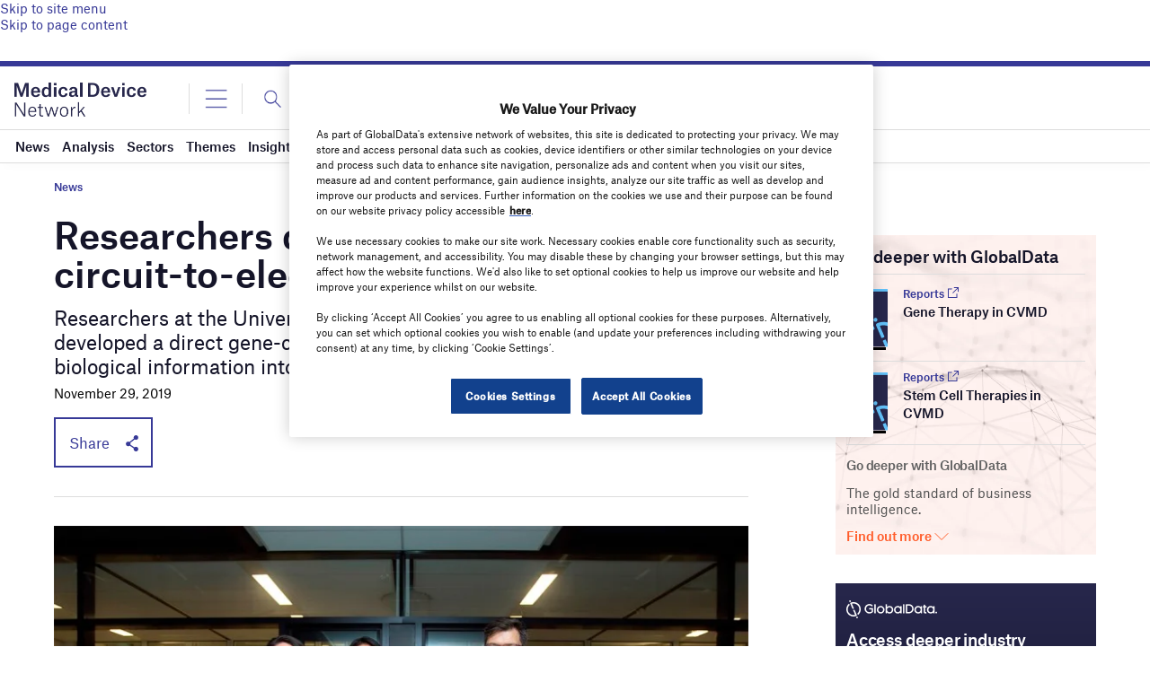

--- FILE ---
content_type: text/html; charset=utf-8
request_url: https://www.google.com/recaptcha/api2/anchor?ar=1&k=6LcqBjQUAAAAAOm0OoVcGhdeuwRaYeG44rfzGqtv&co=aHR0cHM6Ly93d3cubWVkaWNhbGRldmljZS1uZXR3b3JrLmNvbTo0NDM.&hl=en&v=7gg7H51Q-naNfhmCP3_R47ho&size=normal&anchor-ms=20000&execute-ms=30000&cb=bo9ecaqmr8k4
body_size: 48721
content:
<!DOCTYPE HTML><html dir="ltr" lang="en"><head><meta http-equiv="Content-Type" content="text/html; charset=UTF-8">
<meta http-equiv="X-UA-Compatible" content="IE=edge">
<title>reCAPTCHA</title>
<style type="text/css">
/* cyrillic-ext */
@font-face {
  font-family: 'Roboto';
  font-style: normal;
  font-weight: 400;
  font-stretch: 100%;
  src: url(//fonts.gstatic.com/s/roboto/v48/KFO7CnqEu92Fr1ME7kSn66aGLdTylUAMa3GUBHMdazTgWw.woff2) format('woff2');
  unicode-range: U+0460-052F, U+1C80-1C8A, U+20B4, U+2DE0-2DFF, U+A640-A69F, U+FE2E-FE2F;
}
/* cyrillic */
@font-face {
  font-family: 'Roboto';
  font-style: normal;
  font-weight: 400;
  font-stretch: 100%;
  src: url(//fonts.gstatic.com/s/roboto/v48/KFO7CnqEu92Fr1ME7kSn66aGLdTylUAMa3iUBHMdazTgWw.woff2) format('woff2');
  unicode-range: U+0301, U+0400-045F, U+0490-0491, U+04B0-04B1, U+2116;
}
/* greek-ext */
@font-face {
  font-family: 'Roboto';
  font-style: normal;
  font-weight: 400;
  font-stretch: 100%;
  src: url(//fonts.gstatic.com/s/roboto/v48/KFO7CnqEu92Fr1ME7kSn66aGLdTylUAMa3CUBHMdazTgWw.woff2) format('woff2');
  unicode-range: U+1F00-1FFF;
}
/* greek */
@font-face {
  font-family: 'Roboto';
  font-style: normal;
  font-weight: 400;
  font-stretch: 100%;
  src: url(//fonts.gstatic.com/s/roboto/v48/KFO7CnqEu92Fr1ME7kSn66aGLdTylUAMa3-UBHMdazTgWw.woff2) format('woff2');
  unicode-range: U+0370-0377, U+037A-037F, U+0384-038A, U+038C, U+038E-03A1, U+03A3-03FF;
}
/* math */
@font-face {
  font-family: 'Roboto';
  font-style: normal;
  font-weight: 400;
  font-stretch: 100%;
  src: url(//fonts.gstatic.com/s/roboto/v48/KFO7CnqEu92Fr1ME7kSn66aGLdTylUAMawCUBHMdazTgWw.woff2) format('woff2');
  unicode-range: U+0302-0303, U+0305, U+0307-0308, U+0310, U+0312, U+0315, U+031A, U+0326-0327, U+032C, U+032F-0330, U+0332-0333, U+0338, U+033A, U+0346, U+034D, U+0391-03A1, U+03A3-03A9, U+03B1-03C9, U+03D1, U+03D5-03D6, U+03F0-03F1, U+03F4-03F5, U+2016-2017, U+2034-2038, U+203C, U+2040, U+2043, U+2047, U+2050, U+2057, U+205F, U+2070-2071, U+2074-208E, U+2090-209C, U+20D0-20DC, U+20E1, U+20E5-20EF, U+2100-2112, U+2114-2115, U+2117-2121, U+2123-214F, U+2190, U+2192, U+2194-21AE, U+21B0-21E5, U+21F1-21F2, U+21F4-2211, U+2213-2214, U+2216-22FF, U+2308-230B, U+2310, U+2319, U+231C-2321, U+2336-237A, U+237C, U+2395, U+239B-23B7, U+23D0, U+23DC-23E1, U+2474-2475, U+25AF, U+25B3, U+25B7, U+25BD, U+25C1, U+25CA, U+25CC, U+25FB, U+266D-266F, U+27C0-27FF, U+2900-2AFF, U+2B0E-2B11, U+2B30-2B4C, U+2BFE, U+3030, U+FF5B, U+FF5D, U+1D400-1D7FF, U+1EE00-1EEFF;
}
/* symbols */
@font-face {
  font-family: 'Roboto';
  font-style: normal;
  font-weight: 400;
  font-stretch: 100%;
  src: url(//fonts.gstatic.com/s/roboto/v48/KFO7CnqEu92Fr1ME7kSn66aGLdTylUAMaxKUBHMdazTgWw.woff2) format('woff2');
  unicode-range: U+0001-000C, U+000E-001F, U+007F-009F, U+20DD-20E0, U+20E2-20E4, U+2150-218F, U+2190, U+2192, U+2194-2199, U+21AF, U+21E6-21F0, U+21F3, U+2218-2219, U+2299, U+22C4-22C6, U+2300-243F, U+2440-244A, U+2460-24FF, U+25A0-27BF, U+2800-28FF, U+2921-2922, U+2981, U+29BF, U+29EB, U+2B00-2BFF, U+4DC0-4DFF, U+FFF9-FFFB, U+10140-1018E, U+10190-1019C, U+101A0, U+101D0-101FD, U+102E0-102FB, U+10E60-10E7E, U+1D2C0-1D2D3, U+1D2E0-1D37F, U+1F000-1F0FF, U+1F100-1F1AD, U+1F1E6-1F1FF, U+1F30D-1F30F, U+1F315, U+1F31C, U+1F31E, U+1F320-1F32C, U+1F336, U+1F378, U+1F37D, U+1F382, U+1F393-1F39F, U+1F3A7-1F3A8, U+1F3AC-1F3AF, U+1F3C2, U+1F3C4-1F3C6, U+1F3CA-1F3CE, U+1F3D4-1F3E0, U+1F3ED, U+1F3F1-1F3F3, U+1F3F5-1F3F7, U+1F408, U+1F415, U+1F41F, U+1F426, U+1F43F, U+1F441-1F442, U+1F444, U+1F446-1F449, U+1F44C-1F44E, U+1F453, U+1F46A, U+1F47D, U+1F4A3, U+1F4B0, U+1F4B3, U+1F4B9, U+1F4BB, U+1F4BF, U+1F4C8-1F4CB, U+1F4D6, U+1F4DA, U+1F4DF, U+1F4E3-1F4E6, U+1F4EA-1F4ED, U+1F4F7, U+1F4F9-1F4FB, U+1F4FD-1F4FE, U+1F503, U+1F507-1F50B, U+1F50D, U+1F512-1F513, U+1F53E-1F54A, U+1F54F-1F5FA, U+1F610, U+1F650-1F67F, U+1F687, U+1F68D, U+1F691, U+1F694, U+1F698, U+1F6AD, U+1F6B2, U+1F6B9-1F6BA, U+1F6BC, U+1F6C6-1F6CF, U+1F6D3-1F6D7, U+1F6E0-1F6EA, U+1F6F0-1F6F3, U+1F6F7-1F6FC, U+1F700-1F7FF, U+1F800-1F80B, U+1F810-1F847, U+1F850-1F859, U+1F860-1F887, U+1F890-1F8AD, U+1F8B0-1F8BB, U+1F8C0-1F8C1, U+1F900-1F90B, U+1F93B, U+1F946, U+1F984, U+1F996, U+1F9E9, U+1FA00-1FA6F, U+1FA70-1FA7C, U+1FA80-1FA89, U+1FA8F-1FAC6, U+1FACE-1FADC, U+1FADF-1FAE9, U+1FAF0-1FAF8, U+1FB00-1FBFF;
}
/* vietnamese */
@font-face {
  font-family: 'Roboto';
  font-style: normal;
  font-weight: 400;
  font-stretch: 100%;
  src: url(//fonts.gstatic.com/s/roboto/v48/KFO7CnqEu92Fr1ME7kSn66aGLdTylUAMa3OUBHMdazTgWw.woff2) format('woff2');
  unicode-range: U+0102-0103, U+0110-0111, U+0128-0129, U+0168-0169, U+01A0-01A1, U+01AF-01B0, U+0300-0301, U+0303-0304, U+0308-0309, U+0323, U+0329, U+1EA0-1EF9, U+20AB;
}
/* latin-ext */
@font-face {
  font-family: 'Roboto';
  font-style: normal;
  font-weight: 400;
  font-stretch: 100%;
  src: url(//fonts.gstatic.com/s/roboto/v48/KFO7CnqEu92Fr1ME7kSn66aGLdTylUAMa3KUBHMdazTgWw.woff2) format('woff2');
  unicode-range: U+0100-02BA, U+02BD-02C5, U+02C7-02CC, U+02CE-02D7, U+02DD-02FF, U+0304, U+0308, U+0329, U+1D00-1DBF, U+1E00-1E9F, U+1EF2-1EFF, U+2020, U+20A0-20AB, U+20AD-20C0, U+2113, U+2C60-2C7F, U+A720-A7FF;
}
/* latin */
@font-face {
  font-family: 'Roboto';
  font-style: normal;
  font-weight: 400;
  font-stretch: 100%;
  src: url(//fonts.gstatic.com/s/roboto/v48/KFO7CnqEu92Fr1ME7kSn66aGLdTylUAMa3yUBHMdazQ.woff2) format('woff2');
  unicode-range: U+0000-00FF, U+0131, U+0152-0153, U+02BB-02BC, U+02C6, U+02DA, U+02DC, U+0304, U+0308, U+0329, U+2000-206F, U+20AC, U+2122, U+2191, U+2193, U+2212, U+2215, U+FEFF, U+FFFD;
}
/* cyrillic-ext */
@font-face {
  font-family: 'Roboto';
  font-style: normal;
  font-weight: 500;
  font-stretch: 100%;
  src: url(//fonts.gstatic.com/s/roboto/v48/KFO7CnqEu92Fr1ME7kSn66aGLdTylUAMa3GUBHMdazTgWw.woff2) format('woff2');
  unicode-range: U+0460-052F, U+1C80-1C8A, U+20B4, U+2DE0-2DFF, U+A640-A69F, U+FE2E-FE2F;
}
/* cyrillic */
@font-face {
  font-family: 'Roboto';
  font-style: normal;
  font-weight: 500;
  font-stretch: 100%;
  src: url(//fonts.gstatic.com/s/roboto/v48/KFO7CnqEu92Fr1ME7kSn66aGLdTylUAMa3iUBHMdazTgWw.woff2) format('woff2');
  unicode-range: U+0301, U+0400-045F, U+0490-0491, U+04B0-04B1, U+2116;
}
/* greek-ext */
@font-face {
  font-family: 'Roboto';
  font-style: normal;
  font-weight: 500;
  font-stretch: 100%;
  src: url(//fonts.gstatic.com/s/roboto/v48/KFO7CnqEu92Fr1ME7kSn66aGLdTylUAMa3CUBHMdazTgWw.woff2) format('woff2');
  unicode-range: U+1F00-1FFF;
}
/* greek */
@font-face {
  font-family: 'Roboto';
  font-style: normal;
  font-weight: 500;
  font-stretch: 100%;
  src: url(//fonts.gstatic.com/s/roboto/v48/KFO7CnqEu92Fr1ME7kSn66aGLdTylUAMa3-UBHMdazTgWw.woff2) format('woff2');
  unicode-range: U+0370-0377, U+037A-037F, U+0384-038A, U+038C, U+038E-03A1, U+03A3-03FF;
}
/* math */
@font-face {
  font-family: 'Roboto';
  font-style: normal;
  font-weight: 500;
  font-stretch: 100%;
  src: url(//fonts.gstatic.com/s/roboto/v48/KFO7CnqEu92Fr1ME7kSn66aGLdTylUAMawCUBHMdazTgWw.woff2) format('woff2');
  unicode-range: U+0302-0303, U+0305, U+0307-0308, U+0310, U+0312, U+0315, U+031A, U+0326-0327, U+032C, U+032F-0330, U+0332-0333, U+0338, U+033A, U+0346, U+034D, U+0391-03A1, U+03A3-03A9, U+03B1-03C9, U+03D1, U+03D5-03D6, U+03F0-03F1, U+03F4-03F5, U+2016-2017, U+2034-2038, U+203C, U+2040, U+2043, U+2047, U+2050, U+2057, U+205F, U+2070-2071, U+2074-208E, U+2090-209C, U+20D0-20DC, U+20E1, U+20E5-20EF, U+2100-2112, U+2114-2115, U+2117-2121, U+2123-214F, U+2190, U+2192, U+2194-21AE, U+21B0-21E5, U+21F1-21F2, U+21F4-2211, U+2213-2214, U+2216-22FF, U+2308-230B, U+2310, U+2319, U+231C-2321, U+2336-237A, U+237C, U+2395, U+239B-23B7, U+23D0, U+23DC-23E1, U+2474-2475, U+25AF, U+25B3, U+25B7, U+25BD, U+25C1, U+25CA, U+25CC, U+25FB, U+266D-266F, U+27C0-27FF, U+2900-2AFF, U+2B0E-2B11, U+2B30-2B4C, U+2BFE, U+3030, U+FF5B, U+FF5D, U+1D400-1D7FF, U+1EE00-1EEFF;
}
/* symbols */
@font-face {
  font-family: 'Roboto';
  font-style: normal;
  font-weight: 500;
  font-stretch: 100%;
  src: url(//fonts.gstatic.com/s/roboto/v48/KFO7CnqEu92Fr1ME7kSn66aGLdTylUAMaxKUBHMdazTgWw.woff2) format('woff2');
  unicode-range: U+0001-000C, U+000E-001F, U+007F-009F, U+20DD-20E0, U+20E2-20E4, U+2150-218F, U+2190, U+2192, U+2194-2199, U+21AF, U+21E6-21F0, U+21F3, U+2218-2219, U+2299, U+22C4-22C6, U+2300-243F, U+2440-244A, U+2460-24FF, U+25A0-27BF, U+2800-28FF, U+2921-2922, U+2981, U+29BF, U+29EB, U+2B00-2BFF, U+4DC0-4DFF, U+FFF9-FFFB, U+10140-1018E, U+10190-1019C, U+101A0, U+101D0-101FD, U+102E0-102FB, U+10E60-10E7E, U+1D2C0-1D2D3, U+1D2E0-1D37F, U+1F000-1F0FF, U+1F100-1F1AD, U+1F1E6-1F1FF, U+1F30D-1F30F, U+1F315, U+1F31C, U+1F31E, U+1F320-1F32C, U+1F336, U+1F378, U+1F37D, U+1F382, U+1F393-1F39F, U+1F3A7-1F3A8, U+1F3AC-1F3AF, U+1F3C2, U+1F3C4-1F3C6, U+1F3CA-1F3CE, U+1F3D4-1F3E0, U+1F3ED, U+1F3F1-1F3F3, U+1F3F5-1F3F7, U+1F408, U+1F415, U+1F41F, U+1F426, U+1F43F, U+1F441-1F442, U+1F444, U+1F446-1F449, U+1F44C-1F44E, U+1F453, U+1F46A, U+1F47D, U+1F4A3, U+1F4B0, U+1F4B3, U+1F4B9, U+1F4BB, U+1F4BF, U+1F4C8-1F4CB, U+1F4D6, U+1F4DA, U+1F4DF, U+1F4E3-1F4E6, U+1F4EA-1F4ED, U+1F4F7, U+1F4F9-1F4FB, U+1F4FD-1F4FE, U+1F503, U+1F507-1F50B, U+1F50D, U+1F512-1F513, U+1F53E-1F54A, U+1F54F-1F5FA, U+1F610, U+1F650-1F67F, U+1F687, U+1F68D, U+1F691, U+1F694, U+1F698, U+1F6AD, U+1F6B2, U+1F6B9-1F6BA, U+1F6BC, U+1F6C6-1F6CF, U+1F6D3-1F6D7, U+1F6E0-1F6EA, U+1F6F0-1F6F3, U+1F6F7-1F6FC, U+1F700-1F7FF, U+1F800-1F80B, U+1F810-1F847, U+1F850-1F859, U+1F860-1F887, U+1F890-1F8AD, U+1F8B0-1F8BB, U+1F8C0-1F8C1, U+1F900-1F90B, U+1F93B, U+1F946, U+1F984, U+1F996, U+1F9E9, U+1FA00-1FA6F, U+1FA70-1FA7C, U+1FA80-1FA89, U+1FA8F-1FAC6, U+1FACE-1FADC, U+1FADF-1FAE9, U+1FAF0-1FAF8, U+1FB00-1FBFF;
}
/* vietnamese */
@font-face {
  font-family: 'Roboto';
  font-style: normal;
  font-weight: 500;
  font-stretch: 100%;
  src: url(//fonts.gstatic.com/s/roboto/v48/KFO7CnqEu92Fr1ME7kSn66aGLdTylUAMa3OUBHMdazTgWw.woff2) format('woff2');
  unicode-range: U+0102-0103, U+0110-0111, U+0128-0129, U+0168-0169, U+01A0-01A1, U+01AF-01B0, U+0300-0301, U+0303-0304, U+0308-0309, U+0323, U+0329, U+1EA0-1EF9, U+20AB;
}
/* latin-ext */
@font-face {
  font-family: 'Roboto';
  font-style: normal;
  font-weight: 500;
  font-stretch: 100%;
  src: url(//fonts.gstatic.com/s/roboto/v48/KFO7CnqEu92Fr1ME7kSn66aGLdTylUAMa3KUBHMdazTgWw.woff2) format('woff2');
  unicode-range: U+0100-02BA, U+02BD-02C5, U+02C7-02CC, U+02CE-02D7, U+02DD-02FF, U+0304, U+0308, U+0329, U+1D00-1DBF, U+1E00-1E9F, U+1EF2-1EFF, U+2020, U+20A0-20AB, U+20AD-20C0, U+2113, U+2C60-2C7F, U+A720-A7FF;
}
/* latin */
@font-face {
  font-family: 'Roboto';
  font-style: normal;
  font-weight: 500;
  font-stretch: 100%;
  src: url(//fonts.gstatic.com/s/roboto/v48/KFO7CnqEu92Fr1ME7kSn66aGLdTylUAMa3yUBHMdazQ.woff2) format('woff2');
  unicode-range: U+0000-00FF, U+0131, U+0152-0153, U+02BB-02BC, U+02C6, U+02DA, U+02DC, U+0304, U+0308, U+0329, U+2000-206F, U+20AC, U+2122, U+2191, U+2193, U+2212, U+2215, U+FEFF, U+FFFD;
}
/* cyrillic-ext */
@font-face {
  font-family: 'Roboto';
  font-style: normal;
  font-weight: 900;
  font-stretch: 100%;
  src: url(//fonts.gstatic.com/s/roboto/v48/KFO7CnqEu92Fr1ME7kSn66aGLdTylUAMa3GUBHMdazTgWw.woff2) format('woff2');
  unicode-range: U+0460-052F, U+1C80-1C8A, U+20B4, U+2DE0-2DFF, U+A640-A69F, U+FE2E-FE2F;
}
/* cyrillic */
@font-face {
  font-family: 'Roboto';
  font-style: normal;
  font-weight: 900;
  font-stretch: 100%;
  src: url(//fonts.gstatic.com/s/roboto/v48/KFO7CnqEu92Fr1ME7kSn66aGLdTylUAMa3iUBHMdazTgWw.woff2) format('woff2');
  unicode-range: U+0301, U+0400-045F, U+0490-0491, U+04B0-04B1, U+2116;
}
/* greek-ext */
@font-face {
  font-family: 'Roboto';
  font-style: normal;
  font-weight: 900;
  font-stretch: 100%;
  src: url(//fonts.gstatic.com/s/roboto/v48/KFO7CnqEu92Fr1ME7kSn66aGLdTylUAMa3CUBHMdazTgWw.woff2) format('woff2');
  unicode-range: U+1F00-1FFF;
}
/* greek */
@font-face {
  font-family: 'Roboto';
  font-style: normal;
  font-weight: 900;
  font-stretch: 100%;
  src: url(//fonts.gstatic.com/s/roboto/v48/KFO7CnqEu92Fr1ME7kSn66aGLdTylUAMa3-UBHMdazTgWw.woff2) format('woff2');
  unicode-range: U+0370-0377, U+037A-037F, U+0384-038A, U+038C, U+038E-03A1, U+03A3-03FF;
}
/* math */
@font-face {
  font-family: 'Roboto';
  font-style: normal;
  font-weight: 900;
  font-stretch: 100%;
  src: url(//fonts.gstatic.com/s/roboto/v48/KFO7CnqEu92Fr1ME7kSn66aGLdTylUAMawCUBHMdazTgWw.woff2) format('woff2');
  unicode-range: U+0302-0303, U+0305, U+0307-0308, U+0310, U+0312, U+0315, U+031A, U+0326-0327, U+032C, U+032F-0330, U+0332-0333, U+0338, U+033A, U+0346, U+034D, U+0391-03A1, U+03A3-03A9, U+03B1-03C9, U+03D1, U+03D5-03D6, U+03F0-03F1, U+03F4-03F5, U+2016-2017, U+2034-2038, U+203C, U+2040, U+2043, U+2047, U+2050, U+2057, U+205F, U+2070-2071, U+2074-208E, U+2090-209C, U+20D0-20DC, U+20E1, U+20E5-20EF, U+2100-2112, U+2114-2115, U+2117-2121, U+2123-214F, U+2190, U+2192, U+2194-21AE, U+21B0-21E5, U+21F1-21F2, U+21F4-2211, U+2213-2214, U+2216-22FF, U+2308-230B, U+2310, U+2319, U+231C-2321, U+2336-237A, U+237C, U+2395, U+239B-23B7, U+23D0, U+23DC-23E1, U+2474-2475, U+25AF, U+25B3, U+25B7, U+25BD, U+25C1, U+25CA, U+25CC, U+25FB, U+266D-266F, U+27C0-27FF, U+2900-2AFF, U+2B0E-2B11, U+2B30-2B4C, U+2BFE, U+3030, U+FF5B, U+FF5D, U+1D400-1D7FF, U+1EE00-1EEFF;
}
/* symbols */
@font-face {
  font-family: 'Roboto';
  font-style: normal;
  font-weight: 900;
  font-stretch: 100%;
  src: url(//fonts.gstatic.com/s/roboto/v48/KFO7CnqEu92Fr1ME7kSn66aGLdTylUAMaxKUBHMdazTgWw.woff2) format('woff2');
  unicode-range: U+0001-000C, U+000E-001F, U+007F-009F, U+20DD-20E0, U+20E2-20E4, U+2150-218F, U+2190, U+2192, U+2194-2199, U+21AF, U+21E6-21F0, U+21F3, U+2218-2219, U+2299, U+22C4-22C6, U+2300-243F, U+2440-244A, U+2460-24FF, U+25A0-27BF, U+2800-28FF, U+2921-2922, U+2981, U+29BF, U+29EB, U+2B00-2BFF, U+4DC0-4DFF, U+FFF9-FFFB, U+10140-1018E, U+10190-1019C, U+101A0, U+101D0-101FD, U+102E0-102FB, U+10E60-10E7E, U+1D2C0-1D2D3, U+1D2E0-1D37F, U+1F000-1F0FF, U+1F100-1F1AD, U+1F1E6-1F1FF, U+1F30D-1F30F, U+1F315, U+1F31C, U+1F31E, U+1F320-1F32C, U+1F336, U+1F378, U+1F37D, U+1F382, U+1F393-1F39F, U+1F3A7-1F3A8, U+1F3AC-1F3AF, U+1F3C2, U+1F3C4-1F3C6, U+1F3CA-1F3CE, U+1F3D4-1F3E0, U+1F3ED, U+1F3F1-1F3F3, U+1F3F5-1F3F7, U+1F408, U+1F415, U+1F41F, U+1F426, U+1F43F, U+1F441-1F442, U+1F444, U+1F446-1F449, U+1F44C-1F44E, U+1F453, U+1F46A, U+1F47D, U+1F4A3, U+1F4B0, U+1F4B3, U+1F4B9, U+1F4BB, U+1F4BF, U+1F4C8-1F4CB, U+1F4D6, U+1F4DA, U+1F4DF, U+1F4E3-1F4E6, U+1F4EA-1F4ED, U+1F4F7, U+1F4F9-1F4FB, U+1F4FD-1F4FE, U+1F503, U+1F507-1F50B, U+1F50D, U+1F512-1F513, U+1F53E-1F54A, U+1F54F-1F5FA, U+1F610, U+1F650-1F67F, U+1F687, U+1F68D, U+1F691, U+1F694, U+1F698, U+1F6AD, U+1F6B2, U+1F6B9-1F6BA, U+1F6BC, U+1F6C6-1F6CF, U+1F6D3-1F6D7, U+1F6E0-1F6EA, U+1F6F0-1F6F3, U+1F6F7-1F6FC, U+1F700-1F7FF, U+1F800-1F80B, U+1F810-1F847, U+1F850-1F859, U+1F860-1F887, U+1F890-1F8AD, U+1F8B0-1F8BB, U+1F8C0-1F8C1, U+1F900-1F90B, U+1F93B, U+1F946, U+1F984, U+1F996, U+1F9E9, U+1FA00-1FA6F, U+1FA70-1FA7C, U+1FA80-1FA89, U+1FA8F-1FAC6, U+1FACE-1FADC, U+1FADF-1FAE9, U+1FAF0-1FAF8, U+1FB00-1FBFF;
}
/* vietnamese */
@font-face {
  font-family: 'Roboto';
  font-style: normal;
  font-weight: 900;
  font-stretch: 100%;
  src: url(//fonts.gstatic.com/s/roboto/v48/KFO7CnqEu92Fr1ME7kSn66aGLdTylUAMa3OUBHMdazTgWw.woff2) format('woff2');
  unicode-range: U+0102-0103, U+0110-0111, U+0128-0129, U+0168-0169, U+01A0-01A1, U+01AF-01B0, U+0300-0301, U+0303-0304, U+0308-0309, U+0323, U+0329, U+1EA0-1EF9, U+20AB;
}
/* latin-ext */
@font-face {
  font-family: 'Roboto';
  font-style: normal;
  font-weight: 900;
  font-stretch: 100%;
  src: url(//fonts.gstatic.com/s/roboto/v48/KFO7CnqEu92Fr1ME7kSn66aGLdTylUAMa3KUBHMdazTgWw.woff2) format('woff2');
  unicode-range: U+0100-02BA, U+02BD-02C5, U+02C7-02CC, U+02CE-02D7, U+02DD-02FF, U+0304, U+0308, U+0329, U+1D00-1DBF, U+1E00-1E9F, U+1EF2-1EFF, U+2020, U+20A0-20AB, U+20AD-20C0, U+2113, U+2C60-2C7F, U+A720-A7FF;
}
/* latin */
@font-face {
  font-family: 'Roboto';
  font-style: normal;
  font-weight: 900;
  font-stretch: 100%;
  src: url(//fonts.gstatic.com/s/roboto/v48/KFO7CnqEu92Fr1ME7kSn66aGLdTylUAMa3yUBHMdazQ.woff2) format('woff2');
  unicode-range: U+0000-00FF, U+0131, U+0152-0153, U+02BB-02BC, U+02C6, U+02DA, U+02DC, U+0304, U+0308, U+0329, U+2000-206F, U+20AC, U+2122, U+2191, U+2193, U+2212, U+2215, U+FEFF, U+FFFD;
}

</style>
<link rel="stylesheet" type="text/css" href="https://www.gstatic.com/recaptcha/releases/7gg7H51Q-naNfhmCP3_R47ho/styles__ltr.css">
<script nonce="f4ypDUvc4mykoWqivP5dyQ" type="text/javascript">window['__recaptcha_api'] = 'https://www.google.com/recaptcha/api2/';</script>
<script type="text/javascript" src="https://www.gstatic.com/recaptcha/releases/7gg7H51Q-naNfhmCP3_R47ho/recaptcha__en.js" nonce="f4ypDUvc4mykoWqivP5dyQ">
      
    </script></head>
<body><div id="rc-anchor-alert" class="rc-anchor-alert"></div>
<input type="hidden" id="recaptcha-token" value="[base64]">
<script type="text/javascript" nonce="f4ypDUvc4mykoWqivP5dyQ">
      recaptcha.anchor.Main.init("[\x22ainput\x22,[\x22bgdata\x22,\x22\x22,\[base64]/[base64]/UltIKytdPWE6KGE8MjA0OD9SW0grK109YT4+NnwxOTI6KChhJjY0NTEyKT09NTUyOTYmJnErMTxoLmxlbmd0aCYmKGguY2hhckNvZGVBdChxKzEpJjY0NTEyKT09NTYzMjA/[base64]/MjU1OlI/[base64]/[base64]/[base64]/[base64]/[base64]/[base64]/[base64]/[base64]/[base64]/[base64]\x22,\[base64]\x22,\x22woxew5haw5RGw7LDsMKxbMKUcMKYwoFHfgNkS8O2c2IowqM0DlAJwr8twrJkbz0ABT97wqXDtgTDu2jDq8O6wqIgw4nCqQ7DmsOtcWvDpU5awrzCvjVfSy3Diypzw7jDtn48wpfCtcOJw5vDow/CqyLCm3R4ZgQ4w5vCqyYTwojCtcO/[base64]/DnQLCh8O5PzPDrHDCoBTDnCXCjsOOJ8O0AcOCw6jCpMKAby3ChMO4w7AHfn/[base64]/[base64]/CqcK7w7JXwrsHM8KFB3fCj8KRw5/[base64]/w43CosOiFHfCmsK9w4pVwrR/w4fCmsK+NF9KHcONDcKiKWvDqyHDl8KkwqQIwoo8wrfCqXEJUV3CrsKswo7DlsKfw43ChAwJMB0ow5ovw4HCk2F/IVXClXfDhcOMw4rDqDjCtMO5CjrDjcK7a0nDv8OAw78xTsOnwqHCt2XDh8OTCsKVdMONwpPDpHLCkMOIU8OLw5rDiyFpw6Jtb8OUw4jDl28awpwFwrjCm17DgAoyw6zCsHbDpwIEOMK/OQ7ClE1VEMKrMk0fKMKOJsKufgXCkAbDk8O1e2lww4xwwqEyCMK6w4zChMKlF3rCksOyw6Vfw4cdwrZObQrCh8OSwogiwpTDqgjCjDvCkcOfBMKLZT1HUR97w5LDkSpgw53DuMKCwq/DqDlwMg3CosO/LsKWwpRrd0EBa8KUOsOXMH5uaEnCrMOPcGhIwrpwwocMI8Khw7nDmMOPTsO+w68NS8O3wpTCgE7CtDh/F3l6DcOWw5Y7w5JHVwlBwqLDnFHCqMOUB8OpYhfCiMKQw6oGw6w/[base64]/w7/Ch8K+w7oqwojDtjjCuMOmMSvDg8KUd14mwq7DqMKIw6A0wpTCn2HCoMOJwrxkwrXDq8O/AsKZw4xic34hVkDCm8K2RsKEwpLChCvCn8K0wofDoMOkwozDrXYBPDPDj1XCrHZbAjRYw7E2bMKmSmdcw5LDuw/DolrDmMKyHsKSw6E4G8Oyw5DCm37DgDsgwqjCpsK/fikFworCtWRtf8KKMXfDnsKlY8OOwpxawr8Kwpspw7HDoCfDh8KVwrMkw5zCrcOjw48QUTfCnirChcOiw4Aaw7vDtTrCkMObw5LCqhFAXsKIwpJIw7MIw5JbYF3Dm1R0dBjCkcOYwrjCrVttwo45w7kkwoPCv8O/WcK3MlHDjcOcw4rDvcOJI8K4TQvDozhmTcKNFVhtw6/DtH7DicO3wp5ECDQ7w6Ygw4TCr8OzwpLDo8KEw7AEAMOQw6NVwqHDksOcKsK/wpc5QnzCkTLCmcODwprDjQQhwpRZe8OkwrXDrsKpc8O/[base64]/[base64]/w4jCqAbDn8Kqw7g+Gx9PwpYyw51Owo0vPWU+wofCtMObEcONw7rCpnMIwpw0Xy01w77CksKBwrVTw73DnTokw4zDkwogb8OPCMO2w7fClmNgwqzDqTk/HELDoBVTw4Rfw4bDix8nwpQeLEvCu8KgwobCtlrDv8OBwowqZsKRRcKHYTMPwqjDq3DCs8K5UWNASjpoOAzChVsuRwx8w48fbUEZf8K8w64fwpDCpsKPw4fClcOtXgA1woLDgcOZC0IVw6zDsWQ2X8KIIFpqVjrDq8Ozwq/CicORfcOBE0Y+wrpbVCLCpsOGcl7ChsO3NcKFdzDCsMKtKhIeIcOCbnPCk8OVZMKMwoPCqyJSwp/ClUQnFcOoPMO+HEYtwq/[base64]/DvsOHVzA9IGoue8KBwp5YwoxMaS3DlT53w4/Dp2ZXw68Vw73DhVo0USbDm8OawpwZbcOYwovCjivDgsORw6jDpMO5YsKlw5/CtB1qwrRLXcKowrvCn8OFGC8GwpnCh2HCo8O3Ck7DncOkwrXClsO5wqfDhQHDvMKaw4rDnm8ABlFSSyNMB8KsPGxHQCxEAAHClRjDhhtUw4rDgg8/YMOBw54fwrjCkBvDhwTDpMKBwq14EVxzF8OGcUXCi8OTLxDDhMOqw5FWw650GcO3wolpeMOsTg5HXsOuwrXDvD9qw5vDgQrDv0vCkm/ChsOBwod9wpDCnyfDuA5Uwrp5wpvDu8Orwq8CQgnDkMKsWRBcb19hwp5vOXXClcOEdsKzAntOwp0/woxOHsKEQ8OSw5rDiMOew4DDmyVmd8KRHzzCtF5UVSk3wo1cbUUkccKqH0lGHlhvc1lzFVkhNMKoLA8Bw7DDuxDCtsOkw6k0w7fCpy7DriYsY8K2w5fDgHEULsK9PXHCkMKywrEFw5TCok0mwrHCtMOFw6rDosO/PsOAwobDhXF9NMOaw5FAwocHwoRNAVAmP2IFZMKowrfCtsK9S8Olw7DCoUdnwrrCin8Uwq5bwpwww7gFd8OgOsOkwrUVbsOmwpAdShpTwqEoS0JLw7E6BcOLwp/DsjrDi8Klwp7CvQnCkizCucOlfcOFYcKowoQ4wpUKCcOWwpUHQ8OqwpApw4PDiA/DlkxMRADDjwkgH8KhwrjDm8OgWHTCgWZuw5YTw74zwpLCvzYUXl3DjcOUw4ghwrrDpsKJw7dRVBRDwp3DuMOwwr/DvsOHw7s3fsOUw4/[base64]/w7hyDGAywoJpJggbaU9pwpdzWsOEE8KHNEwyWcKLSh/CrUHCogbDuMKcwo/Cp8KBwrRAwpttacOlC8O4EQgRwpR0wotdLxzDgsOcNlJxw43CjkLCkBjDkkjCoCjCpMOBw4VNw7JIwqNSMRHCrl7CmhXDhMOIXB01TcOTTmE2bEDDpGs1HwzChXpnIcO3woBXLiEKCB7DhcKfOmJ6wqbDpybDmMKpw649VG3DqcO4J3PDpRQzeMK/[base64]/Dnkpbw4Y2VMOobgN/[base64]/wps1G8KUHsOsaWLDhMORGD/[base64]/CkiXChHQVw6kGwoHCscO9w6dtUcK5f8K6AcKLwrs1wq7CkEAjNMKAR8KRworCiMO1wonDhMKaLcKMwpfCvcKQw4bCoMK/[base64]/DoMK6woPDp8OWwoQxw4wKBHfDuiLCgRPDrMOvwoHCgA4Xw6R8ZRY0w7rDpwDDmjtsJ37DtRdww6jDkAnCmMKUwqvCqB/CmcOtw7tCw6gqwrprwpfDlsOVw7TCnT4tOBJ2QD8vwoDDjcK/wp7Dl8KWw6nDvx3CsSkuMRhZE8OPPF/Dq3FAwrbCkcOaM8KFwpkDF8KxwqHDrMKPwoYGwovCucOuw6/DtcKZa8KJfj3ChsKTw5XDpzrDkTbDuMKXwrPDo359w7stwqdHwo7DmsK4dgpfcyzDqcKjPg/[base64]/CpSvDrUUIKiTCi8OkwoEGUHV+w5TDsXAwZTXCmkwUEsK2WXIEw53ClHPCi3APw5ldwr5+HAPDlsKyIX0tVDByw4fCukF9wqDCi8KwXyTDvMOQw5/DvhDDk0PDi8OXwonCvcK+w68uQMODwqTCikLDpHnCq1rCoiJswp9VwrHDl0zDvEEwXMKRPMKrwqVuwqNlGT/DriVzwoBSIcKJMw1lw4YNwrYRwqFaw7DDjsOWw6TDtcKowoozw5F/w6jDtsKvHhLCl8OTc8OHwpdOR8KoTQQqw5BEw4TCocKLACBAwpYLw7XCmxZKw5AHIBYAKcKrMFTCusOJwr/Du0DDnhc+HkMZI8KEZMKnwrzCoQBlZFHCmMOrEMKrfBppIylYw53CtXIpP3UAw4DDh8Omw51/w7vDpz4yGB8DwqLDqCMTwpjDt8Oow7Abw6EIAH3CrcOUX8KTw6YECMKaw4NIQwTDiMOxQ8OPacOsURfCsCnCpiPDqyHClMKSBMKgB8OfAFPDmSPDpU7DrcOjwozClsKxw5UyecOpw7hsDCHDgwrCk0vDl37DkycML0XDkcOEw6PDicKzwrnDgXp/SHbCl2t8VcOjw5nCocKrwpvCqQnDiyUPfWIzAmpLUk3DgGTCm8KlwrPCicKAKsOrwq7Cp8O1ZWHDuEDDolzDtcOUCMOvworCtcK8w4vDrsKRICYdwqAGw4DDlA1fwr7Cp8Ozw6I9wqVowrfCuMOHU3/DvxbDncO4woEOw4E8ZMKnw7HDj1LDr8O4wqPDnsO2XjjDs8Oyw5DDkinDrMK+d2zDil4yw5fDoMOnw4EkNMOXw4XCoUBfw5FVw7PDgMOFQMKADD7CjsKAWmnCriRRw57DvBxKwohAw70vcWTDr25Dw61TwrI0wotlwpJ4wpVENE3CkG/ClcKDw4jCsMKcw7wHwoBhwr5Pwr7CncOkH3Y9w4E5wqQ3wqnCgjDDmsOAVcKkHVTCu2JPLcKeQAtmDMOzwo/[base64]/[base64]/ZETCkFvCgcKdw4rDncOJFMOBwoXCvcOnWGkNR1IzSsK/EMOwwpzDkj/CuRcmwrvCs8K1w6bDixrDl1fDrSDCjF/DuX4Mw74dw7o0w5FVwr/DuDQKw4MNw77Ci8O0BsK4w782dsKow47DmVbChGF9WlFRGcO/a1TCpsKgw4Jifg7CtcKEIcOeGRQ2wq1hRzFMEQc5woAlSHk6woFzw7hgf8Kcw5V1YMKLwrnCkHNTc8KRwprCt8ORY8OhQsOqVl3CpMKkwrYgwpl7wpx8HsOhw7tYwpTCkMKiDcK2bk/CvcKqwpnDqMKadcOlPsOZw5BJwrkYTk08wpDDk8OvwpDCsB/[base64]/CvB4dw57CqAdSRsOIAEkULMKjBGliw4U0wrM+Ix/CilvCrcOMw6xZw5HDsMOPw48cw40hw6t+wpXCn8OKSMOEPxxIPzLCicKFwp8EwrzDnsKjwpI2FDF4Rw8QwphSEsO+w5AybMK/cy18wqTCmMO5w5fDjn99wqovwq/ClhzDlBp+bsKKw7LDkcKewpwgNg/DmnDDmsKXwrQ2wr8nw4Uywpp4wrsdfyjCnRledBcGMMKeUn3Cj8OvLxvDvGYNEyl0w5wpw5fCp3A6w68oNRzCpnYxw6jDgA5ew6rDlFfDnisGOMOQw6HDvWI2wrvDqy1yw5dcZsKfYMKMVsKwN8KoFsKXC0V8w4BSw7/[base64]/[base64]/[base64]/CtMKWwr9JZjUXwr4oMcKQVwvChFdAUWpVw45oRMOoesKRw6wRw5xfEsOUcS90w69Fwo/DlsOueWp8wpLCk8KowqbDicOpOlnCokg/w4/[base64]/[base64]/DnCbDhQIPW8Kqw6htGcOYQGM7wrMCRsK5ZcKlaMOKVU86wp91wrTDtsO9wpjDp8OLwoZ9wq/DvsK6eMOXWMOpKkLCv2XDlznCmmkTwqvDjMOSw608wrbCocK0C8O1wq00w6/CnsK6w77DvMKawrLDnHjCqDDDp0VMCsKcLMOUKVZRwpQPw5ptwpDCusODAETCrXVaJcOSA17DkEM9CMOJw5zCi8Oowp3CnMOtAkPDuMKaw4AGw4zDmVXDqTQXw6TDvVkBwoPCksOMYcKVwqzDscKSUQ8nwp3CoGI4csO0w4gXXsOmw6IGV1dSI8Ojf8KZZk/[base64]/DkBclw7psBsKXwrplacKca0J1w4sKwrjCjsO2wrNhwrgww6cRVGTCo8OQwrrCt8O3wowPHMO8w57DsHogwrPDlsOuwqrCnnxQEcK0wrgnIhoOLMOyw4DDlsKIwpxnbi8rw6khw7rDgBjCrT4jd8OXwqnCqAPCrcK3YMKkRcO9w5J/wpJHQBoIw4LCpGXCnsO1HMOwwrpVw7NXSsOMwo9YwpDDmj9AEiQLAEZfw41ZUsKqw4x1w5vDi8OYw44/w7nDlmXCjsKAwqnDrRDDkjIhw5cRKj/[base64]/[base64]/Cn8KsNG7DlDE/dFVEb3jCrcKjw44DMCfDh8KyehnDoCPCvcKmw6VXFMKKwr7CscKFQ8OTO3/ClMKJwrsRw57CjsKpw5vCjUfCpk50w4ETwq0Vw7PCqcKnw7fDh8O7QMKHGsOSw7ETwqLDtMKyw5hYw6LCoXhlZ8KXSMOdL3HDqsKwAWLCvMKuw6Mzw41ew6NqesOFQMKpwr4nw5HCrCzDj8Ktw4nDlcOYFTFHw5c0Z8KfcsKpdcKsUcOJfQ/CkhsKwpPDksOxwrLCvlBpR8K/WBg0X8OSw6t+wp9La0HDjxFaw6Rzw67Cn8Kew69XO8OvwrjClcOfMHvCmcKDw6cWw45yw64QesKAw7Nyw4FTOR/Dgz7CrsKQwr8Bw602w6XCo8O7JcKbfS/DlMO7ScOeDWXCuMKmI0rDlnRBRT/CogHCoXVcXcOXPcO8wqLDisKQOsKywpwZw4Asak89wqU+w67CuMOEWsKrw6MgwrQdAMKCw6vCh8OPw6oHH8KMwrklwo/CgR/Cm8O/w4jDhsKSw54XHMK6dcKrw7TDmjfCjsKXwq8ea1YWLE3DqsKlbh50c8KOczTCncO3wrTCqAIlw5LCmFPCol3ChjpmL8KAwprCkXVyw5fCuyxdwqzCjWDClsKoKWYnwpzCuMKJw4rDhlvCscOkO8OmeQ5WEzlcQ8OtwqvDkmNHex7DqsO8wrPDgMKGNMKsw5JQPD/Cm8OQQycGwpTClcOQw4Rmw5UGw5rCgMO+UEBAfcOgMMOWw77CpsO/YMKUw7wAOsKdwoPDk3ladsKJcsOfAsO5dMKiLjbDisOUZUFeDyNQwq1qOR9VCMKXwo1fVCNsw7gmw47CiwLDpk91wplKRyvCpcKVwpQ/VMOfwocrwrzDjkzCu2JUEATCgMKwNcKhOVTDtQDDihMHwqzCkhFLdMKuwqN9DznDkMKuw5jDtsO0w5PDt8O/WcOlOsKGfcOfOsOSwphSQcKWVQ9bwpTChXrCq8Kyf8Oowqs+XsOTHMK7w5QAw7gcwqfCicKPHg7DqzrCqTIjwobCrU/Cl8ORasOqwrU8KMKQIihrw74xZ8KGJA4fZWlEwrfDtcKOw7nDhFYAcsKwwpFTGGTDvUcTcMKRbMKuw4xIwpVJwrJbwrzDh8OIEcOrYcKXwrbDiX/DoEJjwrXCncKCIsOoFcOcXcK0EsOTOsKNH8OCDiFEasOaAQRNMnsqw6tGDMOYwpPCm8OlwoPCuGDChzLDrMODR8Kbf19cwpVoERMpGsOMw5VWBMOyw7TDqMK8M1ElH8Kywr/CvlBbw53CggvClyI7w4pPKjwqw73DmzZZQELDrjp1w6zDtjPCiV4lw4pELMOhw4nDmRfDo8KAw6o7w6/Colhnw5NSRcOGI8KrYMOUBWvCiCkHAVc5AsOoMyAyw5PCvAXDmMO/w7LCn8KAbjcGw7l/[base64]/DgMK5wqzDpcKNw699UsOkw4IDY8KPGUUvwqrDrykLb1g8ZDjDhk3DmSdqYWTCicO6w6FbQcK0PT5Cw49tAcK+wq98w6jCvyMFc8KqwrJRacKRwogvRGVew6Yawp0awrDCiMO8w4/Dl3l1w7EEwo7DpCA1dcO5wqldfMKFEmbCuQDDrmswWMKERXDCtQtyEcKVN8KHw57CpxfCu2ZYwoJXwrVZwr03w6/Ck8O1w4nDo8KTWhjDlyYgc1xxOEUlwotgwoF/wp9lwogjLhzDpQbCm8Ozw5gWw512w5rDgBoUw5HCjD/DisKEw6fCsH/DjyjCgsOjMz5BIMOpw5VmwrbCosKhwrQwwrhaw70vRMO0wpTDu8KTNVvCjsOqw69vw4TDkisBw7TDisKjLVskWRTCrz5VesOwfVnDlsKtworCnynCu8O2w4/CqsK+wp4OTMKabcKVK8OIw7nDsUI0w4cFwofCp3ZiGcKEdcK5dxbCukU1E8K3woTDhMObPi02I2DCjGvCimHCi04nNcK4ZMOAWC3CilTDoD3Dp3zDlsOmW8OCwqzDucOfw7d4ehLCj8OeSsOXw57CucKXFsKZUyR1TEnDl8OdCsOtPHoHw55dw6/DgRo1wprDiMKRwr8Uw4QuEFAtAR5swr91w5PCiUAvZMKdw5nDvgkrAFnDsHN1U8KsU8O7LDDDk8O5w4MUFcKaCBdxw5c+w4/DvcOcJAPDoXTCnsKGC2RTw7XCk8K8wojCocK7wrbCoHkKwr/CnivCtMOxHnR7RiciwqDCvMOGw6vCj8K6w6EtWS1dThwlw4DCk2HDqwnClcOQw5rChcKtZW/CgWDCssKXwpnDg8KWw5t9Gw7CiRpJRD3CsMOWLmXCgF3CoMOfwrfDohc8awV3w6DDrlvCoRdLE2h5w5vCrS5LTTJLTsKBSsOjJBzDjMKqGMO5w4kFRXAzwpbDv8KGfMOkFXkCBsKSwrHCmE3Chgk9wrjCg8KLwp/[base64]/DkQnDg37DoCF8dsKxei3Dn8KsTcOlwosRwpTCnSbCs8KLw5l7w6ZMw73CjyZYcsK+EFEBwq5dw78Qw7rCr1EuMMKVw5hiwq3DgsO2w5fCjwsLLGjCg8K6wp4+wr7DlBA6XsOuWMOew6t3w59beTTDqMK6wrHDvWJVw4bCqkMuw63CnGB7wr/Dh0QKwoZHJW/DrljCnsOCwoTCqMOLw6lMw6fDncOeWnHDnsOUUcKHw4gmwpMNw6PDjAAEwpsXwpPDgi9IwrLDocO3wrhOQyHDt2cIw4nClxnDjHrCqMOIGcKRasKUwqDCv8KBwoHCi8KFPsKPwqrDt8K/[base64]/[base64]/[base64]/[base64]/CgcOTZWnCgHvDiU13D8KCw7wyw4zCqcKQYjBLBWwdM8O5w5XCssOrwrnDqRBMw5Jtc13Cu8OMKVTDscOzwrs7BcOWwpDCrDQOU8KxGH/[base64]/CtcKXNMOfZcOxw4cBbW3Ck8ODwr3Cs8ONw48MwpfChSdqBMKENG/CusKySWpWw4xFwpFtK8KDw5Mew616wovCiG3DhsKfYMOxwpYTw6I+wrjDuR5zw4PDvkbDhcOKw75DMC19wrvCintWwp0recK8w47CnmtPw6HDl8KqPsKgKgbCmw/[base64]/Dr0XCu2HDscKYX8OtC8K8c8K8wr83woXCll3CssOxw5o/[base64]/Dgwl4w79MwrNaVy0zRMKuJsKgwqxCw4Azw5dWUcOVwqknw79SW8KJJcK1wpQPw7DCksOgNSQVHnXCtsKVwr/CjMOOw6/DhMKDwpYwOHjDisOBfsKJw4HCsikPUsKGw4toCXTCsMOawpvDoCrDo8KEPS/DtSrCkXNPf8OIAkbDnMOrw7UFwo7DkV1+LzM4F8OTwqcUccKOw5QGXF3CpcOwIm7CkcKZw6p5w5LCgsKjwqtcOhsOw43DoTNPwpE1Uhkfwp/CpMK3w4XCtsK1wqIDw4HCuBYcw6HCmsKYB8K2w51wb8KYCB/CpiPCmMKuw7PDv1pLdMKow7s2Pi0ZVn/CrcOYb1LDg8Opwq1Fw4czVEjDgAQ7w6LDrMKYw4rCnsKnw71FXlM+AHt8dzjCsMObWWJawo/CrinCpzxmwqM9w6IxwonDosKtwrwpw7PCscKFwoLDmEnDlzvDohZlwolsZU3CmcOAw5TCjMKEw4bCn8KieMKtacOHw4TCvkTCj8KSwqdUw6DCrGpUwo3DtsK0QDMmwonDuRzDn0XDhMO1wo/Cqkgtwo1ow6DCqcKKLcK5acO1XiZlBCMdUMKVwpMcw5E4XlRkdMOrBUciG0fDrRl1dMOCChB9NsKKKijCujTDmiMjw647wonDkcOZw7Mawp3Dix5JIB1kw4rCmcOdw63CvWDDkgTDiMOIwosaw7/ChiBPwqPCvi/CrsKqw4LDv2kuwr0hw5NXw6fDgl/DmnTDv3DDr8KvCQrDr8OwwpvDggYZwooJfMKxw5Z9fMKVdMOXwr7CmMOoHXLDjcObwoURw4M7w6fCpBRpRSLDj8O8w73CugdLUMKRwobCvcKFOynCocOYwqBOTsOSwoMREcK3w5JrP8KzUwXCmcKzJcOlbFfDuFVQwqYoSETCm8KewofDr8O3wo/Di8OgYFNvwrTDkMK0w4E2S2fDu8OUS2XDvMO1Q2bDmMOaw7gqbMOARcKOw5MLHXDCjMKVw4DDvhXCu8K3w7jCg2rDnsK+wpspU2NJLGExwoPDm8O0fz7DmFUdEMOCw7BgwqwQw6gCIkPCr8KKOGTCl8OSKsO9w4vDoxJtw6DCv1pmwrlzwrLDjgfDm8O8wpRUEcKTw5/DssOIw4fCvcK+woYADBrDonwIUMOzwpDCn8KNw7DDrsKqw4bCisKHD8OcXQ/CnMOFwqUBLXd3YsOhH3/DnMK8wqTChMKwW8KswrHDpkPDpcKkworDgGtWw4rDm8KlEcO2GMOMWnZaCcK2KR9yJirCnWh9w5Z2CitZVsO8w6/[base64]/AcK+wq3CtcK4w71lw755O8KeIVjDs8OGf8Knw5rDnEvCpsO7wrgeJcOwFxbCscOsI1VbHcOxw73CugrDh8KKRW1/wpHDmlTDqMOzwoTDqsKodCrDqsOwwrbCmHrDp0Usw6DCrMKiwqxkwo5IwpzCjcO5wrPDrXLDssKowqrDiVp6wrBcw58lw7HDtcKGZcKQw5AuAMOdUsK1cDDCjMKKwrEKw7fCkjXCoh8UYz/[base64]/[base64]/[base64]/DkUzCrBLCiScJTsKiw4R0w43DrRbDu1/[base64]/OMKAUgbCgsKtw6oQYD3Dsw/CryxBwrjDh8KOM8Onw6d7w5zCqMKDNU0gO8Ojw6jCiMKnT8KRQzbDjBsZfMOdw5rCri1fw6sjwrgbfGDDjcOYXCrDolxMLcOfw4QcSm7CqAbDisK6woTDuBfCqsOxwphmwo/Cmyo0W1ovF2wqw6UNw6HCqh7CtTTCqlVmw4I/DWQxKkfDkMO1NcKuw7oWUgBMSkjDhMKKchxCXGxxQMKIcMKgFQBCHRLCmMONfMKJEnsmQBJvA3Eew63CiCljScOsw7LCiTPDnQ58w7dawqYUNGE6w4rCulLCu1rDlsKPw6lgw7NLZcOFwqt2wo/[base64]/CvsKtVl/Dm8Khw6fDkhtYwr7Ch8OjwpIEwo/CvMOrw5rCjsKvH8KYXBdrZMOtwogLaDbCnMO+wo/[base64]/[base64]/CrXrCl0o+cmLDucKWwrU/wqnCh3HCmsKswpVyw65vIi/[base64]/[base64]/[base64]/Ch1F2w5VgUScEw6Jkw4DCmh0vaTFaw7h+b8K2KsOXwobDpcKxw4N9w6nCulTCpMKmwp0ieMKqwpF3w6dHFVNPw7k5b8KjKyfDtsO5NcOicsKqf8KAOMOwQCHCo8O/H8Oew5ITBjsywr3CiUPDnQPDj8OJGDrDl2YswqBDaMK2wpY9w5ttS8KSG8O/[base64]/CrMO9R2fCtcOhPlDCkMOFwpw9fUgBBh0Lw5sxf8KGOF1SNHgGZ8ObAcKWwrQHURnCm2Ifw4E8wopYw6nCkUrCksOqRXlgBcK/DFhdIXjDp1RpCcKzw6U3e8KfU1PCkykecy3DgcK/wpHDiMKowp7CjnDDisK/W2bDn8KPwqXDpcOLwoUaP0UwwrN3JcKOwrtbw4UIM8KGJDjDgMKvw7DDjcKTwrvDpAtkw5gUP8Oiw5DDqiXDtsKqHMO1w5odw5wgw4JVwoNfRnXDnUkBw6UMb8Oaw5thPcK3PMKUGxl+w7TCryTCjEjCnn7DrUfCk0TDkHwdUTzCgF7Cs0RVcMKrwqFWwpEqwo0/wqMTw7pBbcKlMRrDiRNMCcK5wr4wfQwZwp9/FsO1w400w4jDqMK8wotAVMONwqYBG8Kmw7/DoMKdwrbCtzRxwpXCmTc6IMKUKcKvZcKSw4pCwrR7w4ZiFQfCpcOSPVbCjMKvc1xYw4jDry00dnvChsOZwrkwwrQPTAxpa8KXwq/DnkXCmsOiNsKDQ8KrKMO3e1XCpcOvw7XDlA0gw63CvMK+wqfDphR3wrLCicKtwpBWw5Bpw4XDk188B1zCl8OtZMKIw6xRw7XCnQnDqHNGw7k0w6bCij/DpAAZCcKiP2PDk8OULwjDvwoeLMKBwrXDpcKrRsKOGGhkwqR5c8Kqw6bCtcOxw6DCj8KBfRwxwp7Chy80KcK3w4vClRswSyTDisKnw50fw5HDuAdZCsKEw6HClBHDsBBGwp7DpsK8w5bCmcOVwrhFYcORJUZPTMKYQEJpaS1tw7bCthY4w7Baw5hsw4/Dhx1KwpvCuhALwpt1w550VjnDhsKswrVrw5lxPgBjw6Vdw6/Dk8OmGFlQCFXCklXDlsOUw6XDknxUwpk4w5nDsWrDu8Kqw6/DhHUuw5wjw6RadcO/w7bDlDrDmEUYXmBYw67CqBvDjAvClFAqwqfCv3XCqmtuwqoDw7XCuA3CtsKvdcKRwrfDq8OHwrEJTzAqw4MtNMOuwqzCrFbCqMKowrcYwqDCsMKuw6bCjxxuw5PDoDNBN8O3Nh18wr/[base64]/CicKCw5PCkjDCuMKtwrDCnMOmwrAuKANFBcKdwr0RwrBnLsOlDQhrQcK1QTXDuMK2LsKrw67CugLCoQEjQjhkwr3Dnwc5d2zCtcKoFC3DvcODw7dQZnvCmj/CjsOww7gTwr/DsMKPPFrDp8O8w5kkS8Kgwo7DucKREAkKVlTDoigFw4htL8KkCMKzwrwkwoAwwr/Cv8OtN8Oqw6NTwonCksO9wq4gw57CtkXDn8OnMHJTwofCuksGCMKzOcOPwp/[base64]/[base64]/w4XCgMOow50AW8KECQbDrMKbwqdywqnDiGjDpcKmw7V5H0pLwpDDk8KtwpkWAXRbwqrCiVvDoMKuKMKmw4zDsERNw5Q9wqInw7rDr8Kewr8ANEvDrBzCsxrDgMK9CcKHw5otwr7Dh8OdKljCjV3CgDDCiFDDosOAesOPUsKnMX/DqMKiwo/CpcKNU8Kmw5XDs8O+XcK9O8KzfcOHw4RHe8OhHcO5wrHCtMK6wrk8wolPwrtKw78hw6rDrMKlw5XClsOQanosfikSdAhWwqsBw7/DlsOVw7LCiG/[base64]/wpFew5VpwptXwrghw5xjfx4ZGWVAwpQ/[base64]/[base64]/w4LDn8ONw4nCjTgnwoBZTTsWwqR5wp/Chz1bwrRKOsKowojCusOIwr4Pw7lRKMO1wq7CpMK6FcOaw53DjWfDgFPCpMO6wrzCmg82KFNywqPDq3zCsMKiJgnClQtIw5XDrgDCnw8Xw6tWwpnDhMOfwph1wpXCoQ7DvMKmwrw/[base64]/[base64]/w6nDkMONw6jDtETDkGjChsK6wp0Fw4PDh2BtA8Olw5Izw5bCik7DgxrDj8KxwrTChg3Cp8OswpzDpjPDv8OpwqnCssOQwr3Dt0UVUMOSw48hw7jCu8Oge2HCqMOBdGHDsSnDsTUAwpLCsTvDnHHDq8KQPk/CpsKxw4B2VsKQC0gfbwjDvH8AwqR5UR3Dk2HDpcOpw6UKwr1Aw6dvGcOcwrBsFsKMwpgbWSQyw6vDlsOnBMONRjclwodNR8KSwpVBMQ1Aw4rDiMOmwoUATnjCt8O6KsOew5/[base64]/DgsKfwpgZdQrCoFYuw7nDk8O+fsOZO3fDgBcdwqQQwowYccO4KcOxw7bDjsOywppkLyNbdFjDuhrDuXvCtcOkw4Z5UcKgwoPDgkY0P33Dm0PDhsOEw4fDkxoiw4bCi8OyL8OYH2Unw5vCj3kKwqdtT8OiwrLCrnLDucKhwpxAPsOTw47Chx/DjC/Dg8OCcylnwpsdHkF9a8OHwpk7BiHCtcO2wqE0w6XDlcKOOBElwphSwp/CvcK8VA59SMKOZlZvwqUSwpDDpFAlBcKBw6AOOE5eH39zPFhPw7Q/fsOHIsO6XA3Ch8OWbWvDil/CosOVSMORLXYyZ8Olw7twYcOOKwTDg8OVY8OZw5NWwp8FBWbDq8OlTcKkbWfCuMK7w6Ynw40EwpDCpcOAw7c8bV0sTsKHw4oEccObwo4Wwph3wrJWL8KAe37CqsO8JcKYRsOSEB/Do8OnwonCjcOKYklCwpjDkCQtRivDnFXCpgwkw63DmwfCjQ5/YWPDjV5ewpHCgsOEw6zDqCsuwo7DtsOOw4XCpyMLZ8K2wqVSw4V/MMOYATfCqcOwN8KLBkbCsMKuwpkRwokyGcKdw6nCqQUqwpvDs8OrcyLCoRZgw6tUw7XCo8KHw7Ybw5nCiVYZwpg8w5sKMS/[base64]/OV4Tw4wfwqUSE0oAWcOQZsKtJR7Dg8O4wrXCtwJzLsKYSn5KwpLDiMKTbcKvKMKqw5stwrXCpAxDwosXfQjDkm0twpgvGUfDrsOPRDUjRGLDncK9aSjDk2PDuhVcR0h+w7/DuSfDrWBKw6nDviMyw5cswrk1QMOIw7x8SWLDlsKfw4VUHAB3FMOcw6rCsEsBMTfDuiDCscKEwo9kw6TDgxvDpsOORcOvwpjCn8Kjw5Uew51Sw5/DjMOEw6diw6Nkw6zChMOZO8KiScKJTnMxNsOhwpvClcOIKMO0w7XCg0XCr8K5Rh/DlsOYOTpywpEjYcOrasOIIcOyGsK7wqPDqwJQwq97w4gfwqt5w6PCrsKNw5HDsE/[base64]/ClyzCrRxGw4tEMABCw4TCpsOuN0PDvsKzw5jDoHUuwo8YwpHDlATCmsKkFsObwobDm8Kaw5TCnVzCgsOvwrdkRFvDu8Kkw4DDkBQKwo9BI1nDlS9zZMOIw6zDgVxbw5d/JlDCp8KacmZ1VHkDwozCn8OhRHPDpC5+w60Bw7vCj8OzSMKNL8OEw6paw7RsKMK3wq/CuMKnRxXCvG7DpQJ3wq/ClSMKMsK4USRTNkpCwqvDocKlY0R/[base64]/Dkj5IJMOUw7jDkMKdZVTDiMONw68oG2EnwrsXw6rCm8OmM8ONwozCosKow4EQw6FFwrkGw4HDh8K0bsOJbUbDicKIb2IYHkbClTdvSAfCpMKLSMOowoAew59qw4pFw43CrsKwwqIw\x22],null,[\x22conf\x22,null,\x226LcqBjQUAAAAAOm0OoVcGhdeuwRaYeG44rfzGqtv\x22,0,null,null,null,0,[21,125,63,73,95,87,41,43,42,83,102,105,109,121],[-1442069,497],0,null,null,null,null,0,null,0,1,700,1,null,0,\[base64]/tzcYADoGZWF6dTZkEg4Iiv2INxgAOgVNZklJNBoZCAMSFR0U8JfjNw7/vqUGGcSdCRmc4owCGQ\\u003d\\u003d\x22,0,1,null,null,1,null,0,1],\x22https://www.medicaldevice-network.com:443\x22,null,[1,1,1],null,null,null,0,3600,[\x22https://www.google.com/intl/en/policies/privacy/\x22,\x22https://www.google.com/intl/en/policies/terms/\x22],\x22K9+LtI9ENSQKwBWRywOYZ5TEAqxb2SK/7rRX4TGQs0M\\u003d\x22,0,0,null,1,1766358629521,0,0,[30,18],null,[161,172,185,92],\x22RC-YbLJIgfIg8o0bg\x22,null,null,null,null,null,\x220dAFcWeA5-EdIB1Ohr4PeDetWXJlnSBqCPFi1WhNW1OjYXmoTfDUgaWb9903OtPK5syzDKczzbetq9gdjiaZ5RV3WJ5_2v6RrL3Q\x22,1766441429392]");
    </script></body></html>

--- FILE ---
content_type: text/html; charset=utf-8
request_url: https://www.google.com/recaptcha/api2/aframe
body_size: -247
content:
<!DOCTYPE HTML><html><head><meta http-equiv="content-type" content="text/html; charset=UTF-8"></head><body><script nonce="SKoG8hLJuJarnIZN73IC2w">/** Anti-fraud and anti-abuse applications only. See google.com/recaptcha */ try{var clients={'sodar':'https://pagead2.googlesyndication.com/pagead/sodar?'};window.addEventListener("message",function(a){try{if(a.source===window.parent){var b=JSON.parse(a.data);var c=clients[b['id']];if(c){var d=document.createElement('img');d.src=c+b['params']+'&rc='+(localStorage.getItem("rc::a")?sessionStorage.getItem("rc::b"):"");window.document.body.appendChild(d);sessionStorage.setItem("rc::e",parseInt(sessionStorage.getItem("rc::e")||0)+1);localStorage.setItem("rc::h",'1766355034159');}}}catch(b){}});window.parent.postMessage("_grecaptcha_ready", "*");}catch(b){}</script></body></html>